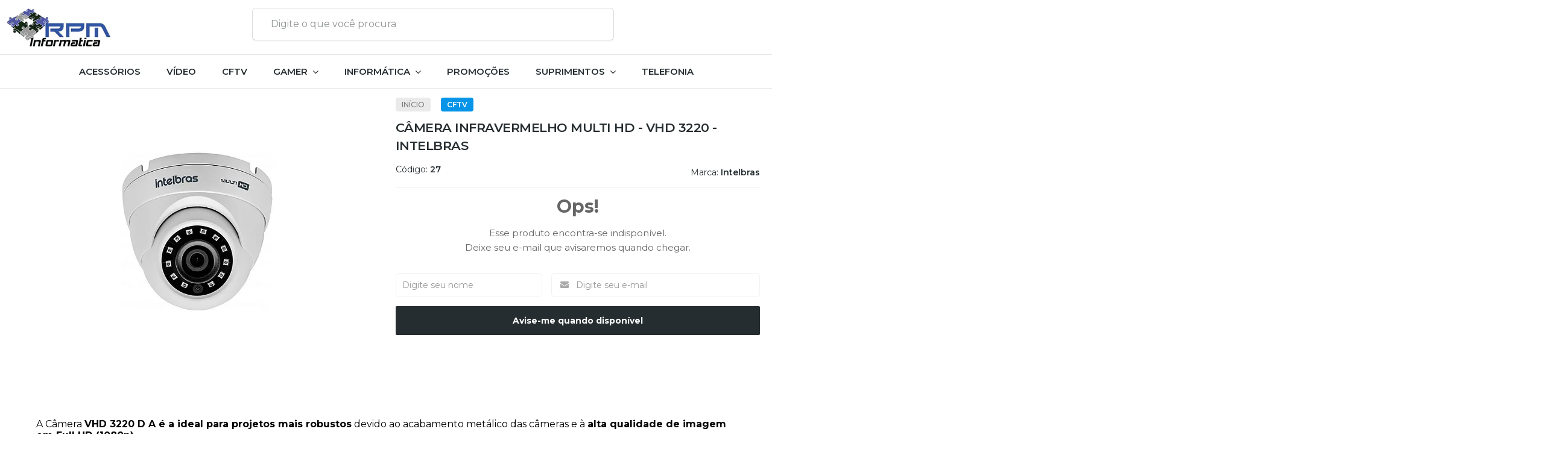

--- FILE ---
content_type: text/html; charset=utf-8
request_url: https://accounts.google.com/o/oauth2/postmessageRelay?parent=https%3A%2F%2Floja.rpminformatica.com&jsh=m%3B%2F_%2Fscs%2Fabc-static%2F_%2Fjs%2Fk%3Dgapi.lb.en.2kN9-TZiXrM.O%2Fd%3D1%2Frs%3DAHpOoo_B4hu0FeWRuWHfxnZ3V0WubwN7Qw%2Fm%3D__features__
body_size: 161
content:
<!DOCTYPE html><html><head><title></title><meta http-equiv="content-type" content="text/html; charset=utf-8"><meta http-equiv="X-UA-Compatible" content="IE=edge"><meta name="viewport" content="width=device-width, initial-scale=1, minimum-scale=1, maximum-scale=1, user-scalable=0"><script src='https://ssl.gstatic.com/accounts/o/2580342461-postmessagerelay.js' nonce="rZH4cwQb0-ml1jBnMRePKg"></script></head><body><script type="text/javascript" src="https://apis.google.com/js/rpc:shindig_random.js?onload=init" nonce="rZH4cwQb0-ml1jBnMRePKg"></script></body></html>